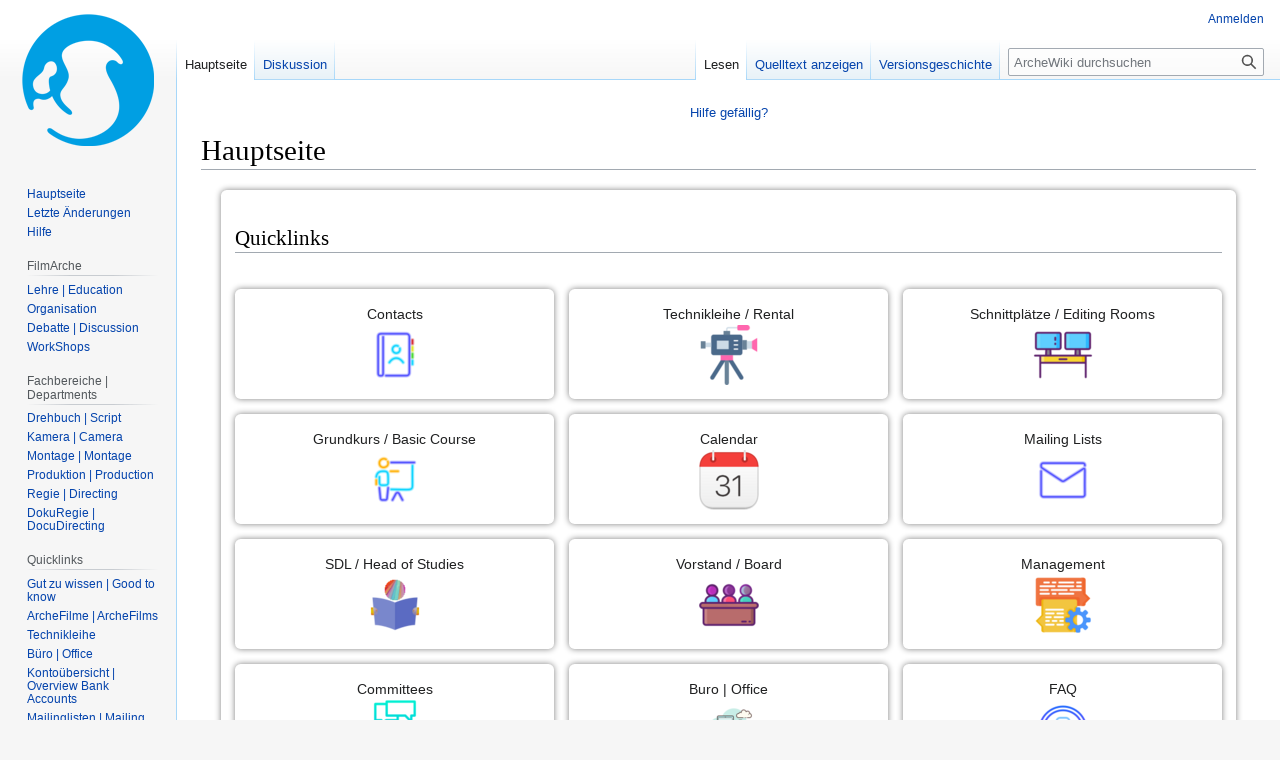

--- FILE ---
content_type: text/html; charset=UTF-8
request_url: https://wiki.filmarche.de/wiki/index.php?title=Hauptseite
body_size: 10821
content:
<!DOCTYPE html>
<html class="client-nojs" lang="de" dir="ltr">
<head>
<meta charset="UTF-8"/>
<title>ArcheWiki</title>
<script>document.documentElement.className="client-js";RLCONF={"wgBreakFrames":false,"wgSeparatorTransformTable":[",\t.",".\t,"],"wgDigitTransformTable":["",""],"wgDefaultDateFormat":"dmy","wgMonthNames":["","Januar","Februar","März","April","Mai","Juni","Juli","August","September","Oktober","November","Dezember"],"wgRequestId":"552bc88187ccdbbe2088d066","wgCSPNonce":false,"wgCanonicalNamespace":"","wgCanonicalSpecialPageName":false,"wgNamespaceNumber":0,"wgPageName":"Hauptseite","wgTitle":"Hauptseite","wgCurRevisionId":204260,"wgRevisionId":204260,"wgArticleId":7967,"wgIsArticle":true,"wgIsRedirect":false,"wgAction":"view","wgUserName":null,"wgUserGroups":["*"],"wgCategories":["Seiten mit ignorierten Anzeigetiteln"],"wgPageContentLanguage":"de","wgPageContentModel":"wikitext","wgRelevantPageName":"Hauptseite","wgRelevantArticleId":7967,"wgIsProbablyEditable":false,"wgRelevantPageIsProbablyEditable":false,"wgRestrictionEdit":[],"wgRestrictionMove":[],"wgIsMainPage":true,"wgVisualEditor":{
"pageLanguageCode":"de","pageLanguageDir":"ltr","pageVariantFallbacks":"de"},"wgVector2022PreviewPages":[],"wgEditSubmitButtonLabelPublish":false};RLSTATE={"site.styles":"ready","user.styles":"ready","user":"ready","user.options":"loading","skins.vector.styles.legacy":"ready","ext.visualEditor.desktopArticleTarget.noscript":"ready","ext.embedVideo.styles":"ready"};RLPAGEMODULES=["site","mediawiki.page.ready","skins.vector.legacy.js","ext.visualEditor.desktopArticleTarget.init","ext.visualEditor.targetLoader","ext.embedVideo.overlay"];</script>
<script>(RLQ=window.RLQ||[]).push(function(){mw.loader.implement("user.options@12s5i",function($,jQuery,require,module){mw.user.tokens.set({"patrolToken":"+\\","watchToken":"+\\","csrfToken":"+\\"});});});</script>
<link rel="stylesheet" href="/wiki/load.php?lang=de&amp;modules=ext.embedVideo.styles%7Cext.visualEditor.desktopArticleTarget.noscript%7Cskins.vector.styles.legacy&amp;only=styles&amp;skin=vector"/>
<script async="" src="/wiki/load.php?lang=de&amp;modules=startup&amp;only=scripts&amp;raw=1&amp;skin=vector"></script>
<meta name="ResourceLoaderDynamicStyles" content=""/>
<link rel="stylesheet" href="/wiki/load.php?lang=de&amp;modules=site.styles&amp;only=styles&amp;skin=vector"/>
<meta name="generator" content="MediaWiki 1.39.7"/>
<meta name="format-detection" content="telephone=no"/>
<meta name="viewport" content="width=1000"/>
<link rel="icon" href="/favicon.ico"/>
<link rel="search" type="application/opensearchdescription+xml" href="/wiki/opensearch_desc.php" title="ArcheWiki (de)"/>
<link rel="EditURI" type="application/rsd+xml" href="https://wiki.filmarche.de/wiki/api.php?action=rsd"/>
<link rel="alternate" type="application/atom+xml" title="Atom-Feed für „ArcheWiki“" href="/wiki/index.php?title=Spezial:Letzte_%C3%84nderungen&amp;feed=atom"/>
</head>
<body class="mediawiki ltr sitedir-ltr mw-hide-empty-elt ns-0 ns-subject page-Hauptseite rootpage-Hauptseite skin-vector action-view skin-vector-legacy vector-feature-language-in-header-enabled vector-feature-language-in-main-page-header-disabled vector-feature-language-alert-in-sidebar-disabled vector-feature-sticky-header-disabled vector-feature-sticky-header-edit-disabled vector-feature-table-of-contents-disabled vector-feature-visual-enhancement-next-disabled"><div id="mw-page-base" class="noprint"></div>
<div id="mw-head-base" class="noprint"></div>
<div id="content" class="mw-body" role="main">
	<a id="top"></a>
	<div id="siteNotice"><div id="localNotice"><div class="sitenotice" lang="de" dir="ltr"><p><a href="/wiki/index.php/KurzHilfe" title="KurzHilfe">Hilfe gefällig?</a>
</p></div></div></div>
	<div class="mw-indicators">
	</div>
	<h1 id="firstHeading" class="firstHeading mw-first-heading"><span class="mw-page-title-main">Hauptseite</span></h1>
	<div id="bodyContent" class="vector-body">
		<div id="siteSub" class="noprint">Aus ArcheWiki</div>
		<div id="contentSub"></div>
		<div id="contentSub2"></div>
		
		<div id="jump-to-nav"></div>
		<a class="mw-jump-link" href="#mw-head">Zur Navigation springen</a>
		<a class="mw-jump-link" href="#searchInput">Zur Suche springen</a>
		<div id="mw-content-text" class="mw-body-content mw-content-ltr" lang="de" dir="ltr"><div class="mw-parser-output"><div style="background-color:#fff; -webkit-box-shadow: 0px 0px 6px #808080; -moz-box-shadow: 0px 0px 6px #808080; box-shadow: 0px 0px 6px #808080; border-radius: 0.4em; -moz-border-radius: 0.4em; -webkit-border-radius: 0.4em; padding:1em; height:600px; margin:20px;">
<h2><span class="mw-headline" id="Quicklinks">Quicklinks</span></h2>
<p><br />
</p>
<div style="display:grid; grid-template-columns:1fr 1fr 1fr; grid-gap:15px;">
<div style="background-color:#fff; -webkit-box-shadow: 0px 0px 6px #808080; -moz-box-shadow: 0px 0px 6px #808080; box-shadow: 0px 0px 6px #808080; border-radius: 0.4em; -moz-border-radius: 0.4em; -webkit-border-radius: 0.4em; padding:1em; text-align:center;">Contacts <br /> <a href="/wiki/index.php/Contacts" title="Contacts"><img alt="ContactNEW.png" src="/wiki/images/thumb/5/5d/ContactNEW.png/60px-ContactNEW.png" decoding="async" width="60" height="60" srcset="/wiki/images/thumb/5/5d/ContactNEW.png/90px-ContactNEW.png 1.5x, /wiki/images/5/5d/ContactNEW.png 2x" /></a></div>
<div style="background-color:#fff; -webkit-box-shadow: 0px 0px 6px #808080; -moz-box-shadow: 0px 0px 6px #808080; box-shadow: 0px 0px 6px #808080; border-radius: 0.4em; -moz-border-radius: 0.4em; -webkit-border-radius: 0.4em; padding:1em; text-align:center;">Technikleihe / Rental <br /> <a href="/wiki/index.php/InfoTechnikleihe" title="InfoTechnikleihe"><img alt="Rental.png" src="/wiki/images/thumb/5/51/Rental.png/60px-Rental.png" decoding="async" width="60" height="60" srcset="/wiki/images/thumb/5/51/Rental.png/90px-Rental.png 1.5x, /wiki/images/5/51/Rental.png 2x" /></a></div>
<div style="background-color:#fff; -webkit-box-shadow: 0px 0px 6px #808080; -moz-box-shadow: 0px 0px 6px #808080; box-shadow: 0px 0px 6px #808080; border-radius: 0.4em; -moz-border-radius: 0.4em; -webkit-border-radius: 0.4em; padding:1em; text-align:center;"> Schnittplätze / Editing Rooms <br /> <a href="/wiki/index.php/Schnittpl%C3%A4tze" title="Schnittplätze"><img alt="Editingrooms.png" src="/wiki/images/thumb/e/ea/Editingrooms.png/60px-Editingrooms.png" decoding="async" width="60" height="60" srcset="/wiki/images/thumb/e/ea/Editingrooms.png/90px-Editingrooms.png 1.5x, /wiki/images/e/ea/Editingrooms.png 2x" /></a></div>
<div style="background-color:#fff; -webkit-box-shadow: 0px 0px 6px #808080; -moz-box-shadow: 0px 0px 6px #808080; box-shadow: 0px 0px 6px #808080; border-radius: 0.4em; -moz-border-radius: 0.4em; -webkit-border-radius: 0.4em; padding:1em; text-align:center;">Grundkurs / Basic Course <br /> <a href="/wiki/index.php/GrundKursFilm/2025" title="GrundKursFilm/2025"><img alt="Grundkurs.png" src="/wiki/images/thumb/1/15/Grundkurs.png/60px-Grundkurs.png" decoding="async" width="60" height="60" srcset="/wiki/images/thumb/1/15/Grundkurs.png/90px-Grundkurs.png 1.5x, /wiki/images/1/15/Grundkurs.png 2x" /></a></div>
<div style="background-color:#fff; -webkit-box-shadow: 0px 0px 6px #808080; -moz-box-shadow: 0px 0px 6px #808080; box-shadow: 0px 0px 6px #808080; border-radius: 0.4em; -moz-border-radius: 0.4em; -webkit-border-radius: 0.4em; padding:1em; text-align:center;">Calendar <br /> <a href="/wiki/index.php/Calendar" title="Calendar"><img alt="Calendar icon.png" src="/wiki/images/thumb/1/14/Calendar_icon.png/60px-Calendar_icon.png" decoding="async" width="60" height="60" srcset="/wiki/images/thumb/1/14/Calendar_icon.png/90px-Calendar_icon.png 1.5x, /wiki/images/thumb/1/14/Calendar_icon.png/120px-Calendar_icon.png 2x" /></a></div>
<div style="background-color:#fff; -webkit-box-shadow: 0px 0px 6px #808080; -moz-box-shadow: 0px 0px 6px #808080; box-shadow: 0px 0px 6px #808080; border-radius: 0.4em; -moz-border-radius: 0.4em; -webkit-border-radius: 0.4em; padding:1em; text-align:center;">Mailing Lists <br /> <a href="https://lists.filmarche.de/postorius/lists/?count=200&amp;all-lists=" rel="nofollow"><img alt="Mailinglist.png" src="/wiki/images/thumb/f/f1/Mailinglist.png/60px-Mailinglist.png" decoding="async" width="60" height="60" srcset="/wiki/images/thumb/f/f1/Mailinglist.png/90px-Mailinglist.png 1.5x, /wiki/images/f/f1/Mailinglist.png 2x" /></a></div>
<div style="background-color:#fff; -webkit-box-shadow: 0px 0px 6px #808080; -moz-box-shadow: 0px 0px 6px #808080; box-shadow: 0px 0px 6px #808080; border-radius: 0.4em; -moz-border-radius: 0.4em; -webkit-border-radius: 0.4em; padding:1em; text-align:center;">SDL / Head of Studies<br /> <a href="/wiki/index.php/StudienLeitung" title="StudienLeitung"><img alt="Sdlnew.png" src="/wiki/images/thumb/7/7b/Sdlnew.png/60px-Sdlnew.png" decoding="async" width="60" height="60" srcset="/wiki/images/thumb/7/7b/Sdlnew.png/90px-Sdlnew.png 1.5x, /wiki/images/7/7b/Sdlnew.png 2x" /></a></div>
<div style="background-color:#fff; -webkit-box-shadow: 0px 0px 6px #808080; -moz-box-shadow: 0px 0px 6px #808080; box-shadow: 0px 0px 6px #808080; border-radius: 0.4em; -moz-border-radius: 0.4em; -webkit-border-radius: 0.4em; padding:1em; text-align:center;">Vorstand / Board <br /> <a href="/wiki/index.php/VorStand" title="VorStand"><img alt="Boardnew.png" src="/wiki/images/thumb/f/fe/Boardnew.png/60px-Boardnew.png" decoding="async" width="60" height="60" srcset="/wiki/images/thumb/f/fe/Boardnew.png/90px-Boardnew.png 1.5x, /wiki/images/f/fe/Boardnew.png 2x" /></a></div>
<div style="background-color:#fff; -webkit-box-shadow: 0px 0px 6px #808080; -moz-box-shadow: 0px 0px 6px #808080; box-shadow: 0px 0px 6px #808080; border-radius: 0.4em; -moz-border-radius: 0.4em; -webkit-border-radius: 0.4em; padding:1em; text-align:center;">Management <br /> <a href="/wiki/index.php/Management" title="Management"><img alt="Mgmt.png" src="/wiki/images/thumb/6/66/Mgmt.png/60px-Mgmt.png" decoding="async" width="60" height="60" srcset="/wiki/images/thumb/6/66/Mgmt.png/90px-Mgmt.png 1.5x, /wiki/images/6/66/Mgmt.png 2x" /></a></div>
<div style="background-color:#fff; -webkit-box-shadow: 0px 0px 6px #808080; -moz-box-shadow: 0px 0px 6px #808080; box-shadow: 0px 0px 6px #808080; border-radius: 0.4em; -moz-border-radius: 0.4em; -webkit-border-radius: 0.4em; padding:1em; text-align:center;">Committees <br /> <a href="/wiki/index.php/KomiteeLeiterInnen" title="KomiteeLeiterInnen"><img alt="Committees.png" src="/wiki/images/thumb/c/c5/Committees.png/60px-Committees.png" decoding="async" width="60" height="60" srcset="/wiki/images/thumb/c/c5/Committees.png/90px-Committees.png 1.5x, /wiki/images/c/c5/Committees.png 2x" /></a></div>
<div style="background-color:#fff; -webkit-box-shadow: 0px 0px 6px #808080; -moz-box-shadow: 0px 0px 6px #808080; box-shadow: 0px 0px 6px #808080; border-radius: 0.4em; -moz-border-radius: 0.4em; -webkit-border-radius: 0.4em; padding:1em; text-align:center;">Buro | Office <br /> <a href="/wiki/index.php/B%C3%BCroTeam" title="BüroTeam"><img alt="Buro.png" src="/wiki/images/thumb/1/11/Buro.png/60px-Buro.png" decoding="async" width="60" height="60" srcset="/wiki/images/thumb/1/11/Buro.png/90px-Buro.png 1.5x, /wiki/images/1/11/Buro.png 2x" /></a></div>
<div style="background-color:#fff; -webkit-box-shadow: 0px 0px 6px #808080; -moz-box-shadow: 0px 0px 6px #808080; box-shadow: 0px 0px 6px #808080; border-radius: 0.4em; -moz-border-radius: 0.4em; -webkit-border-radius: 0.4em; padding:1em; text-align:center;">FAQ <br /> <a href="/wiki/index.php/FAQ" title="FAQ"><img alt="Help.png" src="/wiki/images/thumb/a/aa/Help.png/60px-Help.png" decoding="async" width="60" height="60" srcset="/wiki/images/thumb/a/aa/Help.png/90px-Help.png 1.5x, /wiki/images/a/aa/Help.png 2x" /></a></div>
</div>
</div>
<p><br />
</p><p><br />
</p>
<div>
<div style="background-color:#fff; -webkit-box-shadow: 0px 0px 6px #808080; -moz-box-shadow: 0px 0px 6px #808080; box-shadow: 0px 0px 6px #808080; border-radius: 0.4em; -moz-border-radius: 0.4em; -webkit-border-radius: 0.4em; padding:1em;float:right">
<div class="center"><div class="floatnone"><a href="http://www.filmarche.de" rel="nofollow"><img alt="FilmArcheOhneSehnerv.png" src="/wiki/images/thumb/3/35/FilmArcheOhneSehnerv.png/100px-FilmArcheOhneSehnerv.png" decoding="async" width="100" height="38" srcset="/wiki/images/thumb/3/35/FilmArcheOhneSehnerv.png/150px-FilmArcheOhneSehnerv.png 1.5x, /wiki/images/thumb/3/35/FilmArcheOhneSehnerv.png/200px-FilmArcheOhneSehnerv.png 2x" /></a></div></div>
<ul><li>FAQs zur <a href="/wiki/index.php/Mitgliedschaft" title="Mitgliedschaft">Mitgliedschaft | Membership</a></li>
<li>Wir auf <a rel="nofollow" class="external text" href="https://www.instagram.com/filmarche/">instagram</a>, <a rel="nofollow" class="external text" href="https://de-de.facebook.com/filmArcheBerlin">facebook</a> und <br /> <a rel="nofollow" class="external text" href="https://twitter.com/filmarche">twitter</a> <i>(nicht mehr aktuell)</i></li></ul>
<h2><span class="mw-headline" id="Das_Jahr_in_Planung">Das Jahr in Planung</span></h2>
<ul><li><a rel="nofollow" class="external text" href="http://www.filmarche.de/roombooking">Room Booking</a></li>
<li><a href="/wiki/index.php/SeminarR%C3%A4ume" title="SeminarRäume"> Room plan 2025/2026</a></li></ul>
</div><table width="35%" style="vertical-align:top">

</table><h1><span class="mw-headline" id="ARCHE_NEWS"><span style="color:#00BFFF;">A</span><span style="color:#0EB1FF;">R</span><span style="color:#1DA4FF;">C</span><span style="color:#2C96FF;">H</span><span style="color:#3B89FF;">E</span> <span style="color:#596EFF;">N</span><span style="color:#6860FF;">E</span><span style="color:#7753FF;">W</span><span style="color:#8645FF;">S</span></span></h1><p><br />
<br />
You can always find more about exercise films (eg. Alpha, Beta, Set Exercise) in Education &gt; Ubungsfilme (section 7)<br />
<br />
<br />
</p><p>🎬<span style="color:red"><b>You shot a film?</b></span><br />
</p><dl><dd>📤 Please upload your <b>Teaser</b> or <b>Trailer</b> 👉<a rel="nofollow" class="external text" href="https://www.filmarche.de/trailerupload/">HERE</a>!👈<br /></dd>
<dd>➡️ so we can share them to our <a rel="nofollow" class="external text" href="https://www.youtube.com/channel/UCV8iV1ur0UOTtKlHW52pdPg"><b>YouTube</b></a> + <a rel="nofollow" class="external text" href="https://vimeo.com/filmarche"><b>Vimeo</b></a>!</dd>
<dd>🍆 and you can tag us on Instagram <a rel="nofollow" class="external text" href="https://www.instagram.com/filmarche/">@filmarche</a>
<dl><dd>(thank you!&lt;3 <a rel="nofollow" class="external text" href="https://wiki.filmarche.de/wiki/index.php?title=PublicRelations">your Public Relations</a>)</dd></dl></dd></dl><p>📷 <b><a href="/wiki/index.php/Videokonferenz" title="Videokonferenz">ZOOM-Usage</a></b><br />
📌 <b><a href="/wiki/index.php/ARCHE_ONLINEPROGRAMM" title="ARCHE ONLINEPROGRAMM">Tips &amp; Tricks for online sessions</a></b><br />
</p><p>🛠️ <b><a href="/wiki/index.php/Organisation/ArbeitsUndVerfahrensOrdnung" title="Organisation/ArbeitsUndVerfahrensOrdnung">How our Organisation works in detail</a></b><br />
</p><p>👩‍🏫 <span style="color:#9A2EFE"><a href="/wiki/index.php/Offener_Unterricht_f%C3%BCr_alle_Departments_und_Jahrg%C3%A4nge" title="Offener Unterricht für alle Departments und Jahrgänge"><b><span style="color:#3124E3;">O</span><span style="color:#452CD2;">P</span><span style="color:#5A35C2;">E</span><span style="color:#6E3DB2;">N</span> <span style="color:#974E91;">C</span><span style="color:#AC5781;">L</span><span style="color:#C15F70;">A</span><span style="color:#D56860;">S</span><span style="color:#EA7050;">S</span></b></a>
<br />
</span></p><p>📋 <span style="color:#9A2EFE"><a href="/wiki/index.php/WikIT/WiKi" title="WikIT/WiKi"><b><span style="color:#3124E3;">W</span><span style="color:#452CD2;">i</span><span style="color:#5A35C2;">k</span><span style="color:#6E3DB2;">i</span> <span style="color:#974E91;">H</span><span style="color:#AC5781;">o</span><span style="color:#C15F70;">w</span> <span style="color:#D56860;">T</span><span style="color:#EA7050;">o</span></b></a>
<br />
</span></p><p>🫂 Find your <a rel="nofollow" class="external text" href="https://wiki.filmarche.de/wiki/index.php?title=Organisation#Komitees"><b><span style="color:#3124E3;">C</span><span style="color:#452CD2;">O</span><span style="color:#5A35C2;">M</span><span style="color:#6E3DB2;">M</span><span style="color:#6E3DB2;">I</span><span style="color:#974E91;">T</span><span style="color:#AC5781;">T</span><span style="color:#AC5781;">E</span><span style="color:#C15F70;">E</span></b></a>
<br />
</p><p>☢️<a rel="nofollow" class="external text" href="https://wiki.filmarche.de/wiki/index.php?title=TechnikKomitee#Committee_Tasks_.2F_Komitee-Aufgaben">| <b>How to get an Advanced Equipment Licence</b></a>
<br />
</p><p><br />
</p><h1><span id="NEXT_DATES_-_TERMINE.21"></span><span class="mw-headline" id="NEXT_DATES_-_TERMINE!"><span style="color:#00BFFF;">N</span><span style="color:#07B8FF;">E</span><span style="color:#0EB2FF;">X</span><span style="color:#15ABFF;">T</span> <span style="color:#239EFF;">D</span><span style="color:#2A98FF;">A</span><span style="color:#3192FF;">T</span><span style="color:#388BFF;">E</span><span style="color:#3F85FF;">S</span> <span style="color:#4E78FF;">-</span> <span style="color:#5C6BFF;">T</span><span style="color:#6365FF;">E</span><span style="color:#6A5EFF;">R</span><span style="color:#7158FF;">M</span><span style="color:#7851FF;">I</span><span style="color:#7F4BFF;">N</span><span style="color:#8644FF;">E</span><span style="color:#8D3EFF;">!</span></span></h1><table role="presentation" class="wikitable">









</table><table class="wikitable" style="text-align:center">
<caption>
</caption>
<tbody><tr>
<th style="font-size: 119%;width: 6%">Programm
</th>
<th style="font-size: 119%;width: 2%">📅 Date
</th>
<th style="font-size: 119%;width: 2%">🚩Place
</th>
<th style="font-size: 119%;width: 1%">👽 Who?
</th></tr>
<tr>
<th colspan="4" style="color:white;background-color:#00aeef;text-align:left">November 2025
</th></tr>
<tr>
<td><b>Meeting Event/Bar Committee</b>
</td>
<td>Monday, 03.11.2025, 7-9pm
</td>
<td>filmArche Foyer<br />(at the bar)
</td>
<td><a href="/wiki/index.php/VeranstaltungsKomitee" title="VeranstaltungsKomitee">Event Committee</a>
</td></tr>

<tr>
<td><b>Screening „Rock’n’Roll Ringo“ by Dominik Galizia + Q&amp;A</b>
</td>
<td>Wednesday, 05.11.2025, 7pm
</td>
<td>filmArche Foyer
</td>
<td><a href="/wiki/index.php/MittwochsKomitee" title="MittwochsKomitee">Wednesday Committee</a>
</td></tr>

<tr>
<td><b>Screening 6 films from 6 countries</b><br /> (Denmark, Egypt, Venezuela, Colombia, Mexiko, Spain)<br /> 2018-2022
</td>
<td>Wednesday, 12.11.2025, 7:30pm
</td>
<td>filmArche Foyer
</td>
<td><a href="/wiki/index.php/MittwochsKomitee" title="MittwochsKomitee">Wednesday Committee</a>
</td></tr>

<tr>
<td>Wednesday Event
</td>
<td>19.11.2025
</td>
<td>filmArche Foyer
</td>
<td><a href="/wiki/index.php/MittwochsKomitee" title="MittwochsKomitee">Wednesday Committee</a>
</td></tr>
<tr>
<td>Wednesday Event
</td>
<td>26.11.2025
</td>
<td>filmArche Foyer
</td>
<td><a href="/wiki/index.php/MittwochsKomitee" title="MittwochsKomitee">Wednesday Committee</a>
</td></tr>
<tr>
<td>
</td>
<td>
</td>
<td>
</td>
<td>
</td></tr>
<tr>
<td>Wednesday Event: Screening
</td>
<td>03.12.1025
</td>
<td>filmArche Foyer
</td>
<td><a href="/wiki/index.php/MittwochsKomitee" title="MittwochsKomitee">Wednesday Committee</a>
</td></tr></tbody></table>
<h2><span class="mw-headline" id="Zahlen"><span style="color:#00BFFF;">Z</span><span style="color:#18A8FF;">a</span><span style="color:#3192FF;">h</span><span style="color:#4A7BFF;">l</span><span style="color:#6365FF;">e</span><span style="color:#7C4EFF;">n</span></span></h2>
<ul><li>18.301 Seiten / Pages</li>
<li>1.324 Benutzer / Users</li>
<li>8.766 Dateien / Files</li>
<li>209.116 Bearbeitungen / Edits</li></ul>
<h2><span class="mw-headline" id="Impressum"><span style="color:#00BFFF;">I</span><span style="color:#10B0FF;">m</span><span style="color:#21A1FF;">p</span><span style="color:#3192FF;">r</span><span style="color:#4283FF;">e</span><span style="color:#5274FF;">s</span><span style="color:#6365FF;">s</span><span style="color:#7356FF;">u</span><span style="color:#8447FF;">m</span></span></h2>
<p>Angaben gemäß § 5 TMG.
</p><p>filmArche e.V. Lahnstraße 25 12055 Berlin // Öffnungszeiten Büro: Mo-Fr 10-14 Uhr // Telefon: +49 (0) 30 616 26 911 Telefax: +49 (0) 30 364 61 780 // E-Mail: info@filmarche.de
</p><p>Vorstand-Vorsitzende: tba
</p><p>Schatzmeisterin: tba
</p><p>Geschäftsführung: Alexander von Piechowski, Gabriel Alves De Carvalho Amaral 
</p><p>Vereinsregister: Amtsgericht Charlottenburg VR 21787
</p><p>Steuernummer: 27/653/51362
Finanzamt für Körperschaften, Berlin Charlottenburg
</p>
<h2><span class="mw-headline" id="Datenschutzbestimmung"><span style="color:#00BFFF;">D</span><span style="color:#06B9FF;">a</span><span style="color:#0CB3FF;">t</span><span style="color:#13ADFF;">e</span><span style="color:#19A7FF;">n</span><span style="color:#20A1FF;">s</span><span style="color:#269BFF;">c</span><span style="color:#2D95FF;">h</span><span style="color:#3390FF;">u</span><span style="color:#3A8AFF;">t</span><span style="color:#4084FF;">z</span><span style="color:#477EFF;">b</span><span style="color:#4D78FF;">e</span><span style="color:#5472FF;">s</span><span style="color:#5A6CFF;">t</span><span style="color:#6166FF;">i</span><span style="color:#6761FF;">m</span><span style="color:#6E5BFF;">m</span><span style="color:#7455FF;">u</span><span style="color:#7B4FFF;">n</span><span style="color:#8149FF;">g</span></span></h2>
<p><a rel="nofollow" class="external text" href="https://www.filmarche.de/datenschutz">Datenschutz</a>
</p>
<h2><span id="Jahrg.C3.A4nge"></span><span class="mw-headline" id="Jahrgänge"><span style="color:#68E3D7;">J</span><span style="color:#70CFDB;">a</span><span style="color:#79BCDF;">h</span><span style="color:#81A9E4;">r</span><span style="color:#8A96E8;">g</span><span style="color:#9282ED;">ä</span><span style="color:#9B6FF1;">n</span><span style="color:#A35CF6;">g</span><span style="color:#AC49FA;">e</span></span></h2>
<table class="wikitable">
<tbody><tr>
<th style="color:white;background-color:#00aeef"><span style="color:white;">Jahrgang</span>
</th>
<th style="color:white;background-color:#00aeef"><a href="/wiki/index.php/FachbereichMontage" title="FachbereichMontage"> <span style="color:white;">Montage</span></a>
</th>
<th style="color:white;background-color:#00aeef"><a href="/wiki/index.php/FachbereichProduktion" title="FachbereichProduktion"><span style="color:white;">Produktion</span></a>
</th>
<th style="color:white;background-color:#00aeef"><a href="/wiki/index.php/FachbereichDrehbuch" title="FachbereichDrehbuch"><span style="color:white;">Drehbuch</span></a>
</th>
<th style="color:white;background-color:#00aeef"><a href="/wiki/index.php/FachbereichKamera" title="FachbereichKamera"><span style="color:white;">Kamera</span></a>
</th>
<th style="color:white;background-color:#00aeef"><a href="/wiki/index.php/FachbereichRegie" title="FachbereichRegie"><span style="color:white;">Regie</span></a>
</th>
<th style="color:white;background-color:#00aeef"><a href="/wiki/index.php/FachbereichDokuRegie" title="FachbereichDokuRegie"><span style="color:white;">DokuRegie</span></a>
</th></tr>
<tr>
<td><a rel="nofollow" class="external text" href="http://wiki.filmarche.de/wiki/index.php/Kategorie:Jahrgang2004">2004</a></td>
<td><a href="/wiki/index.php/SchnittNullVier" title="SchnittNullVier">2004</a></td>
<td><a href="/wiki/index.php/ProduktionNullVier" title="ProduktionNullVier">2004</a></td>
<td><a href="/wiki/index.php/DrehbuchNullVier" title="DrehbuchNullVier">2004</a></td>
<td><a href="/wiki/index.php/KameraNullVier" title="KameraNullVier">2004</a></td>
<td><a href="/wiki/index.php/RegieNullVier" title="RegieNullVier">2004</a>
</td></tr>
<tr>
<td><a rel="nofollow" class="external text" href="http://wiki.filmarche.de/wiki/index.php/Kategorie:Jahrgang2005">2005</a></td>
<td><a href="/wiki/index.php/SchnittNullF%C3%BCnf" title="SchnittNullFünf">2005</a></td>
<td></td>
<td><a href="/wiki/index.php/DrehbuchNullF%C3%BCnf" title="DrehbuchNullFünf">2005</a></td>
<td><a href="/wiki/index.php/KameraNullF%C3%BCnf" title="KameraNullFünf">2005</a></td>
<td><a href="/wiki/index.php/RegieNullF%C3%BCnf" title="RegieNullFünf">2005</a>
</td></tr>
<tr>
<td><a rel="nofollow" class="external text" href="http://wiki.filmarche.de/wiki/index.php/Kategorie:Jahrgang2006">2006</a></td>
<td><a href="/wiki/index.php/SchnittNullSechs" title="SchnittNullSechs">2006</a></td>
<td><a href="/wiki/index.php/ProduktionNullSechs" title="ProduktionNullSechs">2006</a></td>
<td><a href="/wiki/index.php/DrehbuchNullSechs" title="DrehbuchNullSechs">2006</a></td>
<td><a href="/wiki/index.php/KameraNullSechs" title="KameraNullSechs">2006</a></td>
<td><a href="/wiki/index.php/RegieNullSechs" title="RegieNullSechs">2006</a>
</td></tr>
<tr>
<td><a rel="nofollow" class="external text" href="http://wiki.filmarche.de/wiki/index.php/Kategorie:Jahrgang2007">2007</a></td>
<td><a href="/wiki/index.php/SchnittNullSieben" title="SchnittNullSieben">2007</a></td>
<td><a href="/wiki/index.php/ProduktionNullSieben" title="ProduktionNullSieben">2007</a></td>
<td><a href="/wiki/index.php/DrehbuchNullSieben" title="DrehbuchNullSieben">2007</a></td>
<td><a href="/wiki/index.php/KameraNullSieben" title="KameraNullSieben">2007</a></td>
<td><a href="/wiki/index.php/RegieNullSieben" title="RegieNullSieben">2007</a>
</td></tr>
<tr>
<td><a rel="nofollow" class="external text" href="http://wiki.filmarche.de/wiki/index.php/Kategorie:Jahrgang2008">2008</a></td>
<td><a href="/wiki/index.php/SchnittNullAcht" title="SchnittNullAcht">2008</a></td>
<td><a href="/wiki/index.php/ProduktionNullAcht" title="ProduktionNullAcht">2008</a></td>
<td><a href="/wiki/index.php/DrehbuchNullAcht" title="DrehbuchNullAcht">2008</a></td>
<td><a href="/wiki/index.php/KameraNullAcht" title="KameraNullAcht">2008</a></td>
<td><a href="/wiki/index.php/RegieNullAcht" title="RegieNullAcht">2008</a>
</td></tr>
<tr>
<td><a rel="nofollow" class="external text" href="http://wiki.filmarche.de/wiki/index.php/Kategorie:Jahrgang2009">2009</a></td>
<td><a href="/wiki/index.php/SchnittNullNeun" title="SchnittNullNeun">2009</a></td>
<td><a href="/wiki/index.php/ProduktionNullNeun" title="ProduktionNullNeun">2009</a></td>
<td><a href="/wiki/index.php/DrehbuchNullNeun" title="DrehbuchNullNeun">2009</a></td>
<td><a href="/wiki/index.php/KameraNullNeun" title="KameraNullNeun">2009</a></td>
<td><a href="/wiki/index.php/RegieNullNeun" title="RegieNullNeun">2009</a>
</td></tr>
<tr>
<td><a rel="nofollow" class="external text" href="http://wiki.filmarche.de/wiki/index.php/Kategorie:Jahrgang2010">2010</a></td>
<td><a href="/wiki/index.php/MontageNullZehn" title="MontageNullZehn">2010</a></td>
<td><a href="/wiki/index.php/ProduktionNullZehn" title="ProduktionNullZehn">2010</a></td>
<td><a href="/wiki/index.php/DrehbuchNullZehn" title="DrehbuchNullZehn">2010</a></td>
<td><a href="/wiki/index.php/KameraNullZehn" title="KameraNullZehn">2010</a></td>
<td><a href="/wiki/index.php/RegieNullZehn" title="RegieNullZehn">2010</a>
</td></tr>
<tr>
<td><a rel="nofollow" class="external text" href="http://wiki.filmarche.de/wiki/index.php/Kategorie:Jahrgang2011">2011</a></td>
<td><a href="/wiki/index.php/MontageNullElf" class="mw-redirect" title="MontageNullElf">2011</a></td>
<td><a href="/wiki/index.php/ProduktionNullElf" title="ProduktionNullElf">2011</a></td>
<td><a href="/wiki/index.php/DrehbuchNullElf" title="DrehbuchNullElf">2011</a></td>
<td><a href="/wiki/index.php/KameraNullElf" title="KameraNullElf">2011</a></td>
<td><a href="/wiki/index.php/RegieNullElf" title="RegieNullElf">2011</a>
</td></tr>
<tr>
<td><a rel="nofollow" class="external text" href="http://wiki.filmarche.de/wiki/index.php/Kategorie:Jahrgang2012">2012</a></td>
<td><a href="/wiki/index.php/MontageNullZw%C3%B6lf" class="mw-redirect" title="MontageNullZwölf">2012</a></td>
<td><a href="/wiki/index.php/ProduktionNullZw%C3%B6lf" title="ProduktionNullZwölf">2012</a></td>
<td><a href="/wiki/index.php/DrehbuchNullZw%C3%B6lf" title="DrehbuchNullZwölf">2012</a></td>
<td><a href="/wiki/index.php/KameraNullZw%C3%B6lf" title="KameraNullZwölf">2012</a></td>
<td><a href="/wiki/index.php/RegieNullZw%C3%B6lf" title="RegieNullZwölf">2012</a></td>
<td><a href="/wiki/index.php/DokuNullZw%C3%B6lf" title="DokuNullZwölf">2012</a>
</td></tr>
<tr>
<td><a rel="nofollow" class="external text" href="http://wiki.filmarche.de/wiki/index.php/Kategorie:Jahrgang2013">2013</a></td>
<td><a href="/wiki/index.php/MontageNullDreizehn" title="MontageNullDreizehn">2013</a></td>
<td><a href="/wiki/index.php/ProduktionNullDreizehn" title="ProduktionNullDreizehn">2013</a></td>
<td><a href="/wiki/index.php/DrehbuchNullDreizehn" title="DrehbuchNullDreizehn">2013</a></td>
<td><a href="/wiki/index.php/KameraNullDreizehn" title="KameraNullDreizehn">2013</a></td>
<td><a href="/wiki/index.php/RegieNullDreizehn" title="RegieNullDreizehn">2013</a></td>
<td><a href="/wiki/index.php/DokuNullDreizehn" title="DokuNullDreizehn">2013</a>
</td></tr>
<tr>
<td><a rel="nofollow" class="external text" href="http://wiki.filmarche.de/wiki/index.php/Kategorie:Jahrgang2014">2014</a></td>
<td><a href="/wiki/index.php/MontageNullVierzehn" title="MontageNullVierzehn">2014</a></td>
<td><a href="/wiki/index.php/ProduktionNullVierzehn" title="ProduktionNullVierzehn">2014</a></td>
<td><a href="/wiki/index.php/DrehbuchNullVierzehn" title="DrehbuchNullVierzehn">2014</a></td>
<td><a href="/wiki/index.php/KameraNullVierzehn" title="KameraNullVierzehn">2014</a></td>
<td><a href="/wiki/index.php/RegieNullVierzehn" title="RegieNullVierzehn">2014</a></td>
<td><a href="/wiki/index.php/DokuNullVierzehn" title="DokuNullVierzehn">2014</a>
</td></tr>
<tr>
<td><a rel="nofollow" class="external text" href="http://wiki.filmarche.de/wiki/index.php/Kategorie:Jahrgang2015">2015</a></td>
<td><a href="/wiki/index.php/MontageNullF%C3%BCnfzehn" title="MontageNullFünfzehn">2015</a></td>
<td><a href="/wiki/index.php/ProduktionNullF%C3%BCnfzehn" title="ProduktionNullFünfzehn">2015</a></td>
<td><a href="/wiki/index.php/DrehbuchNullF%C3%BCnfzehn" title="DrehbuchNullFünfzehn">2015</a></td>
<td><a href="/wiki/index.php/KameraNullF%C3%BCnfzehn" title="KameraNullFünfzehn">2015</a></td>
<td><a href="/wiki/index.php/RegieNullF%C3%BCnfzehn" title="RegieNullFünfzehn">2015</a></td>
<td><a href="/wiki/index.php/DokuNullF%C3%BCnfzehn" title="DokuNullFünfzehn">2015</a>
</td></tr>
<tr>
<td><a rel="nofollow" class="external text" href="http://wiki.filmarche.de/wiki/index.php/Kategorie:Jahrgang2016">2016</a></td>
<td><a href="/wiki/index.php/MontageNullSechzehn" title="MontageNullSechzehn">2016</a></td>
<td><a href="/wiki/index.php/ProduktionNullSechzehn" title="ProduktionNullSechzehn">2016</a></td>
<td><a href="/wiki/index.php/DrehbuchNullSechzehn" title="DrehbuchNullSechzehn">2016</a></td>
<td><a href="/wiki/index.php/KameraNullSechzehn" title="KameraNullSechzehn">2016</a></td>
<td><a href="/wiki/index.php/RegieNullSechzehn" title="RegieNullSechzehn">2016</a></td>
<td><a href="/wiki/index.php/DokuNullSechzehn" title="DokuNullSechzehn">2016</a>
</td></tr>
<tr>
<td><a rel="nofollow" class="external text" href="http://wiki.filmarche.de/wiki/index.php/Kategorie:Jahrgang2017">2017</a></td>
<td><a href="/wiki/index.php/MontageNullSiebzehn" title="MontageNullSiebzehn">2017</a></td>
<td><a href="/wiki/index.php/ProduktionNullSiebzehn" title="ProduktionNullSiebzehn">2017</a></td>
<td><a href="/wiki/index.php/DrehbuchNullSiebzehn" title="DrehbuchNullSiebzehn">2017</a></td>
<td><a href="/wiki/index.php/KameraNullSiebzehn" title="KameraNullSiebzehn">2017</a></td>
<td><a href="/wiki/index.php/RegieNullSiebzehn" title="RegieNullSiebzehn">2017</a></td>
<td><a href="/wiki/index.php/DokuNullSiebzehn" title="DokuNullSiebzehn">2017</a>
</td></tr>
<tr>
<td><a rel="nofollow" class="external text" href="http://wiki.filmarche.de/wiki/index.php/Kategorie:Jahrgang2018">2018</a></td>
<td><a href="/wiki/index.php/MontageAchtzehn" title="MontageAchtzehn">2018</a></td>
<td><a href="/wiki/index.php/FachbereichProduktion" title="FachbereichProduktion">2018</a></td>
<td><a href="/wiki/index.php/DrehbuchAchtzehn" title="DrehbuchAchtzehn">2018</a></td>
<td><a href="/wiki/index.php/KameraAchtzehn" title="KameraAchtzehn">2018</a></td>
<td><a href="/wiki/index.php/RegieAchtzehn" title="RegieAchtzehn">2018</a></td>
<td><a href="/wiki/index.php/DokuAchtzehn" title="DokuAchtzehn">2018</a>
</td></tr>
<tr>
<td><a rel="nofollow" class="external text" href="http://wiki.filmarche.de/wiki/index.php/Kategorie:Jahrgang2019">2019</a></td>
<td><a href="/wiki/index.php/MontageNeunzehn" title="MontageNeunzehn">2019</a></td>
<td><a href="/wiki/index.php/ProduktionNullNeunzehn" title="ProduktionNullNeunzehn">2019</a></td>
<td><a href="/wiki/index.php/DrehbuchNeunzehn" title="DrehbuchNeunzehn">2019</a></td>
<td><a href="/wiki/index.php/KameraNeunzehn" title="KameraNeunzehn">2019</a></td>
<td><a href="/wiki/index.php/RegieNeunzehn" title="RegieNeunzehn">2019</a></td>
<td><a href="/wiki/index.php/DokuNullNeunzehn" title="DokuNullNeunzehn">2019</a>
</td></tr>
<tr>
<td><a rel="nofollow" class="external text" href="http://wiki.filmarche.de/wiki/index.php/Kategorie:Jahrgang2020">2020</a></td>
<td><a href="/wiki/index.php/MontageZwanzig" title="MontageZwanzig">2020</a></td>
<td><a href="/wiki/index.php/ProduktionZwanzig" title="ProduktionZwanzig">2020</a></td>
<td><a href="/wiki/index.php/DrehbuchZwanzig" title="DrehbuchZwanzig">2020</a></td>
<td><a href="/wiki/index.php/KameraZwanzig" title="KameraZwanzig">2020</a></td>
<td><a href="/wiki/index.php/RegieZwanzig" title="RegieZwanzig">2020</a></td>
<td><a href="/wiki/index.php/DokuZwanzig" title="DokuZwanzig">2020</a>
</td></tr>
<tr>
<td><a rel="nofollow" class="external text" href="http://wiki.filmarche.de/wiki/index.php/Kategorie:Jahrgang2021">2021</a></td>
<td><a href="/wiki/index.php/Montage21" title="Montage21">2021</a></td>
<td><a href="/wiki/index.php/ProduktionEinundzwanzig" title="ProduktionEinundzwanzig">2021</a></td>
<td><a href="/wiki/index.php/DrehbuchEinundzwanzig" title="DrehbuchEinundzwanzig">2021</a></td>
<td><a href="/wiki/index.php/Kamera21" title="Kamera21">2021</a></td>
<td><a href="/wiki/index.php/Regie21" title="Regie21">2021</a></td>
<td><a href="/wiki/index.php/DokuEinundzwanzig" title="DokuEinundzwanzig">2021</a>
</td></tr>
<tr>
<td><a rel="nofollow" class="external text" href="http://wiki.filmarche.de/wiki/index.php/Kategorie:Jahrgang2022">2022</a></td>
<td><a href="/wiki/index.php/MontageZweiundzwanzig" title="MontageZweiundzwanzig">2022</a></td>
<td><a href="/wiki/index.php/Produktionzweiundzwanzig" title="Produktionzweiundzwanzig">2022</a></td>
<td><a href="/wiki/index.php/DrehbuchZweiundzwanzig" title="DrehbuchZweiundzwanzig">2022</a></td>
<td><a href="/wiki/index.php/Kamerazweiundzwanzig" title="Kamerazweiundzwanzig">2022</a></td>
<td><a href="/wiki/index.php/Regiezweiundzwanzig" title="Regiezweiundzwanzig">2022</a></td>
<td><a href="/wiki/index.php/DokuZweiundzwanzig" title="DokuZweiundzwanzig">2022</a>
</td></tr>
<tr>
<td><a rel="nofollow" class="external text" href="http://wiki.filmarche.de/wiki/index.php/Kategorie:Jahrgang2023">2023</a></td>
<td><a href="/wiki/index.php/MontageDreiundzwanzig" title="MontageDreiundzwanzig">2023</a></td>
<td></td>
<td><a href="/wiki/index.php/DrehbuchDreiundzwanzig" title="DrehbuchDreiundzwanzig">2023</a></td>
<td><a href="/wiki/index.php/KameraDreiundzwanzig" title="KameraDreiundzwanzig">2023</a></td>
<td><a href="/wiki/index.php/RegieDreiundzwanzig" title="RegieDreiundzwanzig">2023</a></td>
<td><a href="/wiki/index.php/DokuDreiundzwanzig" title="DokuDreiundzwanzig">2023</a>
</td></tr>
<tr>
<td><a rel="nofollow" class="external text" href="http://wiki.filmarche.de/wiki/index.php/Kategorie:Jahrgang2024">2024</a></td>
<td><a href="/wiki/index.php/MontageVierundzwanzig" title="MontageVierundzwanzig">2024</a></td>
<td><a href="/wiki/index.php/ProduktionVierundzwanzig" title="ProduktionVierundzwanzig">2024</a></td>
<td><a href="/wiki/index.php/DrehbuchVierundzwanzig" title="DrehbuchVierundzwanzig">2024</a></td>
<td><a href="/wiki/index.php/KameraVierundzwanzig" title="KameraVierundzwanzig">2024</a></td>
<td><a href="/wiki/index.php/RegieVierundzwanzig" title="RegieVierundzwanzig">2024</a></td>
<td><a href="/wiki/index.php/DokuVierundzwanzig" title="DokuVierundzwanzig">2024</a>
</td></tr>
<tr>
<td><a rel="nofollow" class="external text" href="http://wiki.filmarche.de/wiki/index.php/Kategorie:Jahrgang_2025">2025</a></td>
<td><a href="/wiki/index.php/MontageF%C3%BCnfundzwanzig" class="mw-redirect" title="MontageFünfundzwanzig">2025</a></td>
<td><a href="/wiki/index.php/ProduktionF%C3%BCnfundzwanzig" title="ProduktionFünfundzwanzig">2025</a></td>
<td><a href="/wiki/index.php/DrehbuchF%C3%BCnfundzwanzig" title="DrehbuchFünfundzwanzig">2025</a></td>
<td><a href="/wiki/index.php/KameraF%C3%BCnfundzwanzig" title="KameraFünfundzwanzig">2025</a></td>
<td><a href="/wiki/index.php/RegieF%C3%BCnfundzwanzig" title="RegieFünfundzwanzig">2025</a></td>
<td><a href="/wiki/index.php/DokuF%C3%BCnfundzwanzig" title="DokuFünfundzwanzig">2025</a>
</td></tr></tbody></table>
<p>✊🏽
</p>



</div>
<!-- 
NewPP limit report
Cached time: 20260202190023
Cache expiry: 3600
Reduced expiry: true
Complications: []
CPU time usage: 0.051 seconds
Real time usage: 0.053 seconds
Preprocessor visited node count: 197/1000000
Post‐expand include size: 8449/2097152 bytes
Template argument size: 0/2097152 bytes
Highest expansion depth: 3/100
Expensive parser function count: 0/100
Unstrip recursion depth: 0/20
Unstrip post‐expand size: 0/5000000 bytes
-->
<!--
Transclusion expansion time report (%,ms,calls,template)
100.00%    6.024      1 -total
 22.13%    1.333      1 NächsteTermine
 20.27%    1.221      1 Jahrgänge
 15.62%    0.941      1 Vorlage:ARCHE_NEWS
-->

<!-- Saved in parser cache with key mediawiki:pcache:idhash:7967-0!canonical and timestamp 20260202190023 and revision id 204260.
 -->
</div>
<div class="printfooter" data-nosnippet="">Abgerufen von „<a dir="ltr" href="https://wiki.filmarche.de/wiki/index.php?title=Hauptseite&amp;oldid=204260">https://wiki.filmarche.de/wiki/index.php?title=Hauptseite&amp;oldid=204260</a>“</div></div>
		<div id="catlinks" class="catlinks" data-mw="interface"><div id="mw-normal-catlinks" class="mw-normal-catlinks"><a href="/wiki/index.php/Spezial:Kategorien" title="Spezial:Kategorien">Kategorie</a>: <ul><li><a href="/wiki/index.php?title=Kategorie:Seiten_mit_ignorierten_Anzeigetiteln&amp;action=edit&amp;redlink=1" class="new" title="Kategorie:Seiten mit ignorierten Anzeigetiteln (Seite nicht vorhanden)">Seiten mit ignorierten Anzeigetiteln</a></li></ul></div></div>
	</div>
</div>

<div id="mw-navigation">
	<h2>Navigationsmenü</h2>
	<div id="mw-head">
		

<nav id="p-personal" class="vector-menu mw-portlet mw-portlet-personal vector-user-menu-legacy" aria-labelledby="p-personal-label" role="navigation"  >
	<h3
		id="p-personal-label"
		
		class="vector-menu-heading "
	>
		<span class="vector-menu-heading-label">Meine Werkzeuge</span>
	</h3>
	<div class="vector-menu-content">
		
		<ul class="vector-menu-content-list"><li id="pt-login-private" class="mw-list-item"><a href="/wiki/index.php?title=Spezial:Anmelden&amp;returnto=Hauptseite" title="Du musst dich anmelden, um dieses Wiki zu nutzen. [o]" accesskey="o"><span>Anmelden</span></a></li></ul>
		
	</div>
</nav>

		<div id="left-navigation">
			

<nav id="p-namespaces" class="vector-menu mw-portlet mw-portlet-namespaces vector-menu-tabs vector-menu-tabs-legacy" aria-labelledby="p-namespaces-label" role="navigation"  >
	<h3
		id="p-namespaces-label"
		
		class="vector-menu-heading "
	>
		<span class="vector-menu-heading-label">Namensräume</span>
	</h3>
	<div class="vector-menu-content">
		
		<ul class="vector-menu-content-list"><li id="ca-nstab-main" class="selected mw-list-item"><a href="/wiki/index.php/Hauptseite" title="Seiteninhalt anzeigen [c]" accesskey="c"><span>Hauptseite</span></a></li><li id="ca-talk" class="mw-list-item"><a href="/wiki/index.php/Diskussion:Hauptseite" rel="discussion" title="Diskussion zum Seiteninhalt [t]" accesskey="t"><span>Diskussion</span></a></li></ul>
		
	</div>
</nav>

			

<nav id="p-variants" class="vector-menu mw-portlet mw-portlet-variants emptyPortlet vector-menu-dropdown" aria-labelledby="p-variants-label" role="navigation"  >
	<input type="checkbox"
		id="p-variants-checkbox"
		role="button"
		aria-haspopup="true"
		data-event-name="ui.dropdown-p-variants"
		class="vector-menu-checkbox"
		aria-labelledby="p-variants-label"
	/>
	<label
		id="p-variants-label"
		 aria-label="Sprachvariante ändern"
		class="vector-menu-heading "
	>
		<span class="vector-menu-heading-label">Deutsch</span>
	</label>
	<div class="vector-menu-content">
		
		<ul class="vector-menu-content-list"></ul>
		
	</div>
</nav>

		</div>
		<div id="right-navigation">
			

<nav id="p-views" class="vector-menu mw-portlet mw-portlet-views vector-menu-tabs vector-menu-tabs-legacy" aria-labelledby="p-views-label" role="navigation"  >
	<h3
		id="p-views-label"
		
		class="vector-menu-heading "
	>
		<span class="vector-menu-heading-label">Ansichten</span>
	</h3>
	<div class="vector-menu-content">
		
		<ul class="vector-menu-content-list"><li id="ca-view" class="selected mw-list-item"><a href="/wiki/index.php/Hauptseite"><span>Lesen</span></a></li><li id="ca-viewsource" class="mw-list-item"><a href="/wiki/index.php?title=Hauptseite&amp;action=edit" title="Diese Seite ist geschützt. Ihr Quelltext kann dennoch angesehen und kopiert werden. [e]" accesskey="e"><span>Quelltext anzeigen</span></a></li><li id="ca-history" class="mw-list-item"><a href="/wiki/index.php?title=Hauptseite&amp;action=history" title="Frühere Versionen dieser Seite [h]" accesskey="h"><span>Versionsgeschichte</span></a></li></ul>
		
	</div>
</nav>

			

<nav id="p-cactions" class="vector-menu mw-portlet mw-portlet-cactions emptyPortlet vector-menu-dropdown" aria-labelledby="p-cactions-label" role="navigation"  title="Weitere Optionen" >
	<input type="checkbox"
		id="p-cactions-checkbox"
		role="button"
		aria-haspopup="true"
		data-event-name="ui.dropdown-p-cactions"
		class="vector-menu-checkbox"
		aria-labelledby="p-cactions-label"
	/>
	<label
		id="p-cactions-label"
		
		class="vector-menu-heading "
	>
		<span class="vector-menu-heading-label">Weitere</span>
	</label>
	<div class="vector-menu-content">
		
		<ul class="vector-menu-content-list"></ul>
		
	</div>
</nav>

			
<div id="p-search" role="search" class="vector-search-box-vue  vector-search-box-show-thumbnail vector-search-box-auto-expand-width vector-search-box">
	<div>
			<h3 >
				<label for="searchInput">Suche</label>
			</h3>
		<form action="/wiki/index.php" id="searchform"
			class="vector-search-box-form">
			<div id="simpleSearch"
				class="vector-search-box-inner"
				 data-search-loc="header-navigation">
				<input class="vector-search-box-input"
					 type="search" name="search" placeholder="ArcheWiki durchsuchen" aria-label="ArcheWiki durchsuchen" autocapitalize="sentences" title="ArcheWiki durchsuchen [f]" accesskey="f" id="searchInput"
				>
				<input type="hidden" name="title" value="Spezial:Suche">
				<input id="mw-searchButton"
					 class="searchButton mw-fallbackSearchButton" type="submit" name="fulltext" title="Suche nach Seiten, die diesen Text enthalten" value="Suchen">
				<input id="searchButton"
					 class="searchButton" type="submit" name="go" title="Gehe direkt zu der Seite mit genau diesem Namen, falls sie vorhanden ist." value="Seite">
			</div>
		</form>
	</div>
</div>

		</div>
	</div>
	

<div id="mw-panel">
	<div id="p-logo" role="banner">
		<a class="mw-wiki-logo" href="/wiki/index.php/Hauptseite"
			title="Hauptseite"></a>
	</div>
	

<nav id="p-navigation" class="vector-menu mw-portlet mw-portlet-navigation vector-menu-portal portal" aria-labelledby="p-navigation-label" role="navigation"  >
	<h3
		id="p-navigation-label"
		
		class="vector-menu-heading "
	>
		<span class="vector-menu-heading-label">Navigation</span>
	</h3>
	<div class="vector-menu-content">
		
		<ul class="vector-menu-content-list"><li id="n-mainpage-description" class="mw-list-item"><a href="/wiki/index.php/Hauptseite" title="Hauptseite besuchen [z]" accesskey="z"><span>Hauptseite</span></a></li><li id="n-recentchanges" class="mw-list-item"><a href="/wiki/index.php/Spezial:Letzte_%C3%84nderungen" title="Liste der letzten Änderungen in diesem Wiki [r]" accesskey="r"><span>Letzte Änderungen</span></a></li><li id="n-help" class="mw-list-item"><a href="https://www.mediawiki.org/wiki/Special:MyLanguage/Help:Contents" title="Hilfeseite anzeigen"><span>Hilfe</span></a></li></ul>
		
	</div>
</nav>

	

<nav id="p-FilmArche" class="vector-menu mw-portlet mw-portlet-FilmArche vector-menu-portal portal" aria-labelledby="p-FilmArche-label" role="navigation"  >
	<h3
		id="p-FilmArche-label"
		
		class="vector-menu-heading "
	>
		<span class="vector-menu-heading-label">FilmArche</span>
	</h3>
	<div class="vector-menu-content">
		
		<ul class="vector-menu-content-list"><li id="n-Lehre-|-Education" class="mw-list-item"><a href="/wiki/index.php/Lehre"><span>Lehre | Education</span></a></li><li id="n-Organisation" class="mw-list-item"><a href="/wiki/index.php/Organisation"><span>Organisation</span></a></li><li id="n-Debatte-|-Discussion" class="mw-list-item"><a href="/wiki/index.php/Debatte"><span>Debatte | Discussion</span></a></li><li id="n-WorkShops" class="mw-list-item"><a href="/wiki/index.php/WorkShops"><span>WorkShops</span></a></li></ul>
		
	</div>
</nav>


<nav id="p-Fachbereiche_|_Departments" class="vector-menu mw-portlet mw-portlet-Fachbereiche_Departments vector-menu-portal portal" aria-labelledby="p-Fachbereiche_|_Departments-label" role="navigation"  >
	<h3
		id="p-Fachbereiche_|_Departments-label"
		
		class="vector-menu-heading "
	>
		<span class="vector-menu-heading-label">Fachbereiche | Departments</span>
	</h3>
	<div class="vector-menu-content">
		
		<ul class="vector-menu-content-list"><li id="n-Drehbuch-|-Script" class="mw-list-item"><a href="/wiki/index.php/FachbereichDrehbuch"><span>Drehbuch | Script</span></a></li><li id="n-Kamera-|-Camera" class="mw-list-item"><a href="/wiki/index.php/FachbereichKamera"><span>Kamera | Camera</span></a></li><li id="n-Montage-|-Montage" class="mw-list-item"><a href="/wiki/index.php/FachbereichMontage"><span>Montage | Montage</span></a></li><li id="n-Produktion-|-Production" class="mw-list-item"><a href="/wiki/index.php/FachbereichProduktion"><span>Produktion | Production</span></a></li><li id="n-Regie-|-Directing" class="mw-list-item"><a href="/wiki/index.php/FachbereichRegie"><span>Regie | Directing</span></a></li><li id="n-DokuRegie-|-DocuDirecting" class="mw-list-item"><a href="/wiki/index.php/FachbereichDokuRegie"><span>DokuRegie | DocuDirecting</span></a></li></ul>
		
	</div>
</nav>


<nav id="p-Quicklinks" class="vector-menu mw-portlet mw-portlet-Quicklinks vector-menu-portal portal" aria-labelledby="p-Quicklinks-label" role="navigation"  >
	<h3
		id="p-Quicklinks-label"
		
		class="vector-menu-heading "
	>
		<span class="vector-menu-heading-label">Quicklinks</span>
	</h3>
	<div class="vector-menu-content">
		
		<ul class="vector-menu-content-list"><li id="n-Gut-zu-wissen-|-Good-to-know" class="mw-list-item"><a href="/wiki/index.php/Kaj%C3%BCtenSofa"><span>Gut zu wissen | Good to know</span></a></li><li id="n-ArcheFilme-|-ArcheFilms" class="mw-list-item"><a href="/wiki/index.php/ArcheFilme"><span>ArcheFilme | ArcheFilms</span></a></li><li id="n-Technikleihe" class="mw-list-item"><a href="/wiki/index.php/InfoTechnikleihe"><span>Technikleihe</span></a></li><li id="n-Büro-|-Office" class="mw-list-item"><a href="/wiki/index.php/B%C3%BCroTeam"><span>Büro | Office</span></a></li><li id="n-Kontoübersicht-|-Overview-Bank-Accounts" class="mw-list-item"><a href="/wiki/index.php/Konto%C3%BCbersicht"><span>Kontoübersicht | Overview Bank Accounts</span></a></li><li id="n-Mailinglisten-|-Mailing-Lists" class="mw-list-item"><a href="/wiki/index.php/MailingListen"><span>Mailinglisten | Mailing Lists</span></a></li><li id="n-Emancipatory-Seeds-–-Knowledge-Archive" class="mw-list-item"><a href="/wiki/index.php/Emancipatory_Seeds_%E2%80%93_Knowledge_Archive"><span>Emancipatory Seeds – Knowledge Archive</span></a></li><li id="n-Alexandria" class="mw-list-item"><a href="/wiki/index.php/Alexandria"><span>Alexandria</span></a></li><li id="n-Dozent*innen-Liste-|-List-of-Lecturers" class="mw-list-item"><a href="/wiki/index.php/ReferateUndDozenten"><span>Dozent*innen-Liste | List of Lecturers</span></a></li><li id="n-Schnittplätze-|-Montage-Rooms" class="mw-list-item"><a href="/wiki/index.php/Schnittpl%C3%A4tze"><span>Schnittplätze | Montage Rooms</span></a></li></ul>
		
	</div>
</nav>


<nav id="p-tb" class="vector-menu mw-portlet mw-portlet-tb vector-menu-portal portal" aria-labelledby="p-tb-label" role="navigation"  >
	<h3
		id="p-tb-label"
		
		class="vector-menu-heading "
	>
		<span class="vector-menu-heading-label">Werkzeuge</span>
	</h3>
	<div class="vector-menu-content">
		
		<ul class="vector-menu-content-list"><li id="t-whatlinkshere" class="mw-list-item"><a href="/wiki/index.php/Spezial:Linkliste/Hauptseite" title="Liste aller Seiten, die hierher verlinken [j]" accesskey="j"><span>Links auf diese Seite</span></a></li><li id="t-recentchangeslinked" class="mw-list-item"><a href="/wiki/index.php/Spezial:%C3%84nderungen_an_verlinkten_Seiten/Hauptseite" rel="nofollow" title="Letzte Änderungen an Seiten, die von hier verlinkt sind [k]" accesskey="k"><span>Änderungen an verlinkten Seiten</span></a></li><li id="t-specialpages" class="mw-list-item"><a href="/wiki/index.php/Spezial:Spezialseiten" title="Liste aller Spezialseiten [q]" accesskey="q"><span>Spezialseiten</span></a></li><li id="t-print" class="mw-list-item"><a href="javascript:print();" rel="alternate" title="Druckansicht dieser Seite [p]" accesskey="p"><span>Druckversion</span></a></li><li id="t-permalink" class="mw-list-item"><a href="/wiki/index.php?title=Hauptseite&amp;oldid=204260" title="Dauerhafter Link zu dieser Seitenversion"><span>Permanenter Link</span></a></li><li id="t-info" class="mw-list-item"><a href="/wiki/index.php?title=Hauptseite&amp;action=info" title="Weitere Informationen über diese Seite"><span>Seiten­­informationen</span></a></li></ul>
		
	</div>
</nav>

	
</div>

</div>

<footer id="footer" class="mw-footer" role="contentinfo" >
	<ul id="footer-info">
	<li id="footer-info-lastmod"> Diese Seite wurde zuletzt am 20. Oktober 2025 um 21:46 Uhr bearbeitet.</li>
</ul>

	<ul id="footer-places">
	<li id="footer-places-privacy"><a href="/wiki/index.php/ArcheWiki:Datenschutz">Datenschutz</a></li>
	<li id="footer-places-about"><a href="/wiki/index.php/ArcheWiki:%C3%9Cber_ArcheWiki">Über ArcheWiki</a></li>
	<li id="footer-places-disclaimer"><a href="/wiki/index.php/ArcheWiki:Impressum">Haftungsausschluss</a></li>
</ul>

	<ul id="footer-icons" class="noprint">
	<li id="footer-poweredbyico"><a href="https://www.mediawiki.org/"><img src="/wiki/resources/assets/poweredby_mediawiki_88x31.png" alt="Powered by MediaWiki" srcset="/wiki/resources/assets/poweredby_mediawiki_132x47.png 1.5x, /wiki/resources/assets/poweredby_mediawiki_176x62.png 2x" width="88" height="31" loading="lazy"/></a></li>
</ul>

</footer>

<script>(RLQ=window.RLQ||[]).push(function(){mw.config.set({"wgPageParseReport":{"limitreport":{"cputime":"0.051","walltime":"0.053","ppvisitednodes":{"value":197,"limit":1000000},"postexpandincludesize":{"value":8449,"limit":2097152},"templateargumentsize":{"value":0,"limit":2097152},"expansiondepth":{"value":3,"limit":100},"expensivefunctioncount":{"value":0,"limit":100},"unstrip-depth":{"value":0,"limit":20},"unstrip-size":{"value":0,"limit":5000000},"timingprofile":["100.00%    6.024      1 -total"," 22.13%    1.333      1 NächsteTermine"," 20.27%    1.221      1 Jahrgänge"," 15.62%    0.941      1 Vorlage:ARCHE_NEWS"]},"cachereport":{"timestamp":"20260202190023","ttl":3600,"transientcontent":true}}});mw.config.set({"wgBackendResponseTime":55});});</script>
</body>
</html>

--- FILE ---
content_type: text/css; charset=utf-8
request_url: https://wiki.filmarche.de/wiki/load.php?lang=de&modules=site.styles&only=styles&skin=vector
body_size: 4
content:
.archeBoxRight{margin:20px 5px 20px 20px;width:50%;float:right;background-color:#b3b8a1;color:#242e0c;padding:5px;border:1px solid black}.archeBoxLeft{margin:20px 20px 20px 5px;width:50%;float:left;background-color:#b3b8a1;color:#242e0c;padding:5px;border:1px solid black}.archeBox p{font-size:15px}